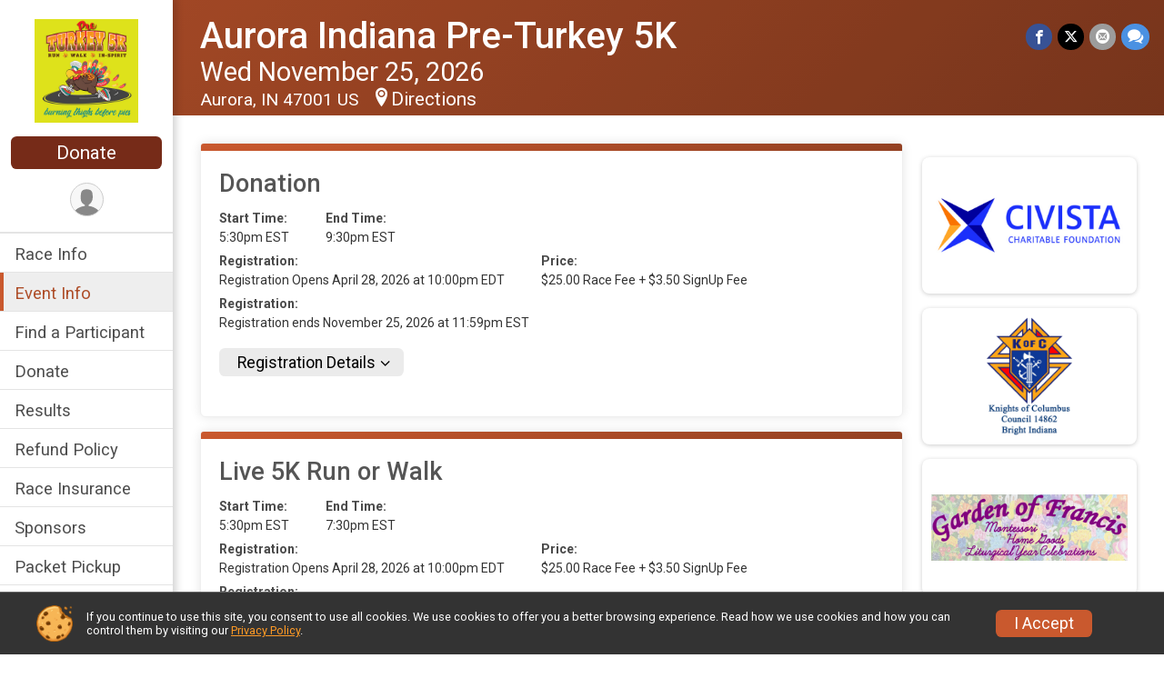

--- FILE ---
content_type: text/html; charset=utf-8
request_url: https://runsignup.com/Race/Events/IN/Aurora/AuroraIndianaPreTurkey5K
body_size: 9971
content:
<!DOCTYPE html>
<html lang="en-US">
	<head>
				<script defer="defer" src="https://cdnjs.runsignup.com/ajax/libs/webfont/1.6.28/webfontloader.js" integrity="sha512-v/wOVTkoU7mXEJC3hXnw9AA6v32qzpknvuUF6J2Lbkasxaxn2nYcl+HGB7fr/kChGfCqubVr1n2sq1UFu3Gh1w==" crossorigin="anonymous"></script>
		<link rel="preconnect" href="https://fonts.gstatic.com" />
		<link rel="preconnect" href="https://www.gstatic.com" />
		<link rel="preconnect" href="https://fonts.googleapis.com" />

				<script defer="defer" type="text/javascript" src="https://d368g9lw5ileu7.cloudfront.net/js/race/templates/raceTemplate2.min.bF405F.js"></script>		<script defer="defer" type="text/javascript" src="https://d368g9lw5ileu7.cloudfront.net/js/ui/stickyHeader.min.bLz6Mi.js"></script>
				<script defer="defer" type="text/javascript" src="https://d368g9lw5ileu7.cloudfront.net/js/components/lazyLoad.min.bLGmDc.js"></script>		
				<link rel="stylesheet" type="text/css" href="https://d368g9lw5ileu7.cloudfront.net/css/frameRaceTemplate2.scss.rsu.min.bPyai9.css" />

		

			<meta name="viewport" content="width=device-width,initial-scale=1,shrink-to-fit=no,viewport-fit=cover" />
	<meta http-equiv="Content-Type" content="text/html;charset=utf-8" />
<meta name="verify-v1" content="pPPI9MXDo069DhV+2itqhV46AR8OWnG+NxzCulTUTns=" />
<meta name="google-site-verification" content="wFyq2zuG7IBY5ilQqEELBypyn04UZIYBgKPHrTMnTUg" />

	<link rel="canonical" href="https://runsignup.com/Race/Events/IN/Aurora/AuroraIndianaPreTurkey5K" />

								<link rel="search" type="application/opensearchdescription+xml" title="RunSignup" href="/opensearch.xml" />
	
<title>Aurora Indiana Pre-Turkey 5K</title>

	<meta property="og:url" content="https://runsignup.com/Race/Events/IN/Aurora/AuroraIndianaPreTurkey5K" />

		
	<meta property="og:title" content="Aurora Indiana Pre-Turkey 5K" />
	<meta name="twitter:title" content="Aurora Indiana Pre-Turkey 5K" />
			<meta name="keywords" content="Run, Running, Sign Up, Race Register, Race Director" />
	<meta name="description" content="The Aurora Indiana Pre-Turkey 5K is on Wednesday November 25, 2026. It includes the following events: Donation, Live 5K Run or Walk, and Live 5K Competitive Walkers." />
	<meta property="og:description" content="The Aurora Indiana Pre-Turkey 5K is on Wednesday November 25, 2026. It includes the following events: Donation, Live 5K Run or Walk, and Live 5K Competitive Walkers." />
	<meta name="twitter:description" content="The Aurora Indiana Pre-Turkey 5K is on Wednesday November 25, 2026. It includes the following events: Donation, Live 5K Run or Walk, and Live 5K Competitive Walkers." />
	<meta property="og:type" content="website" />
				
									
										<meta property="og:image" content="https://d368g9lw5ileu7.cloudfront.net/races/race151916-social1200x630.bK3v61.jpg" />

										<meta property="og:image:width" content="1200" />
				<meta property="og:image:height" content="630" />
			
			<meta name="twitter:card" content="summary_large_image" />
			<meta name="twitter:image" content="https://d368g9lw5ileu7.cloudfront.net/races/race151916-social1200x630.bK3v61.jpg" />
				<meta property="og:site_name" content="Aurora Indiana Pre-Turkey 5K" />

		



		<link rel="icon" href="https://d368g9lw5ileu7.cloudfront.net/img/nonversioned/favicon/runsignup/icon.png" type="image/png" /> 	<link rel="icon" href="https://d368g9lw5ileu7.cloudfront.net/img/nonversioned/favicon/runsignup/icon.svg" type="image/svg+xml" /> 
		<link rel="apple-touch-icon" href="https://d368g9lw5ileu7.cloudfront.net/img/nonversioned/favicon/runsignup/apple-touch-icon.png" /> 
	<link rel="manifest" href="https://d368g9lw5ileu7.cloudfront.net/manifest/runsignup/site.bJOg53.webmanifest" />

				
							


		
				
								<link rel="stylesheet" type="text/css" href="https://d3dq00cdhq56qd.cloudfront.net/c185663.bPxM_5.bK3v-3/race/151916/63bc8e92bdb53b2e25eb37ada5f0d879/themedRaceTemplate2-otf.scss.css" />
			
				<!-- DYNAMIC_CSS_PLACEHOLDER -->

				
<link rel="stylesheet" type="text/css" href="https://iad-dynamic-assets.runsignup.com/us-east-1-src/prod/iconfonts/ee8f7e0577a3411fb0287beac2f41140/style.css" />
				
	<script type="text/javascript" src="https://cdnjs.runsignup.com/ajax/libs/jquery/3.7.1/jquery.min.js" integrity="sha512-v2CJ7UaYy4JwqLDIrZUI/4hqeoQieOmAZNXBeQyjo21dadnwR+8ZaIJVT8EE2iyI61OV8e6M8PP2/4hpQINQ/g==" crossorigin="anonymous"></script>
	<script type="text/javascript" src="https://cdnjs.runsignup.com/ajax/libs/jqueryui/1.14.1/jquery-ui.min.js" integrity="sha512-MSOo1aY+3pXCOCdGAYoBZ6YGI0aragoQsg1mKKBHXCYPIWxamwOE7Drh+N5CPgGI5SA9IEKJiPjdfqWFWmZtRA==" crossorigin="anonymous"></script>

<script type="application/json" id="sessionJsData">
{
			"csrf": "5C8k05X0YhgY1eWt2yA2Sv18IbwkZRjK",
		"serverTzOffset": -18000000
}
</script>

<script type="text/javascript" src="https://d368g9lw5ileu7.cloudfront.net/js/session.min.bN4VU_.js"></script><script type="text/javascript" src="https://d368g9lw5ileu7.cloudfront.net/js/utils.min.bPhFFz.js"></script><script type="text/javascript" src="https://d368g9lw5ileu7.cloudfront.net/js/windows.min.bz27OH.js"></script>
	<script defer="defer" type="text/javascript" src="https://d368g9lw5ileu7.cloudfront.net/js/analytics/runalytics.min.bOsW8C.js"></script>	<script type="application/json" id="runalyticsData">
	{
					"raceId": 151916,
			"timezone": "America\/New_York",
				"analyticsApiBaseUrl": "https:\/\/analytics.runsignup.com\/prod\/",
		"validTrackingSources": [1,100,200,300,400,500,600],
		"validTrackingMediums": [1,200,201,202,203,204,300,400,500,501,600]
	}
	</script>


		
									


	
					<script async src="https://www.googletagmanager.com/gtag/js?id=G-EW8QY8DJRE"></script>
		<script>//<![CDATA[
			window.dataLayer = window.dataLayer || [];
			function gtag(){dataLayer.push(arguments);}
			gtag('js', new Date());
			gtag('config', "G-EW8QY8DJRE"
											);
		//]]></script>
	
															<script async src="https://www.googletagmanager.com/gtag/js?id=G-QKEVS8BTWC"></script>
		<script>//<![CDATA[
			window.dataLayer = window.dataLayer || [];
			function gtag(){dataLayer.push(arguments);}
			gtag('js', new Date());
			gtag('config', "G-QKEVS8BTWC",
				{				"domain": "runsignup.com",
				"user_type": "public",
				"business_line": "RunSignup",
				"site_type": "Race Site"				}
			);
								//]]></script>
	
				
		
					
				
				<script defer="defer" type="text/javascript" src="https://d368g9lw5ileu7.cloudfront.net/js/ui/rsuMobileNav.min.bO77bH.js"></script>	</head>
	<body data-popup-style="1">

				<a href="#mainContent" class="rsuBtn rsuBtn--xs rsuBtn--themed margin-0 rsuSkipNavLink">Skip to main content</a>

					<div id="blackOverlay" class="overlay overlayBlack"></div>



	<div id="acceptCookies" style="display: none;">
		<p>
			In order to use RunSignup, your browser must accept cookies.  Otherwise, you will not be able to register for races or use other functionality of the website.
			However, your browser doesn't appear to allow cookies by default.
		</p>
					<p>
				<b>Click the “Accept Cookie Policy” button below to accept the use of cookies on your browser.</b>
			</p>
			<p>
				If you still see this message after clicking the link, then your browser settings are likely set to not allow cookies.
				Please try enabling cookies.  You can find instructions at <a href="https://www.whatismybrowser.com/guides/how-to-enable-cookies/auto">https://www.whatismybrowser.com/guides/how-to-enable-cookies/auto</a>.
			</p>
			<hr class="hr--gray" />
			<div class="ta-center submitBackLinks">
				<form method="post" action="/WidgetAux/AcceptCookies" target="acceptCookies">
					<button type="submit" class="rsuBtn rsuBtn--primary">Accept Cookie Policy</button>
				</form>
			</div>
				<iframe name="acceptCookies" height="0" width="0" frameborder="0" scrolling="no"></iframe>
	</div>
	<script type="text/javascript" src="https://d368g9lw5ileu7.cloudfront.net/js/acceptCookiesPopup.min.bEboUX.js"></script>


				

				
		
				
<nav class="runnerUI3Nav rsuMobileNav rsuMobileNav--left" data-focus="#rsuMobileNavCloseBtn" aria-hidden="true">
	<button type="button" id="rsuMobileNavCloseBtn" class="rsuMobileNav__closeBtn rsuBtn rsuBtn--text--white rsuBtn--padding-xs margin-t-25 margin-l-10 margin-b-0" aria-label="Close or Skip Mobile Navigation"><i class="icon icon-cross fs-md-2 margin-0" aria-hidden="true" ></i></button>
	<div class="rsuMobileNav__content">
		<ul>
											<li class="rsuMobileNav__link">
											<a href="/Race/IN/Aurora/AuroraIndianaPreTurkey5K"
													>Race Info</a>
					
														</li>
												<li class="rsuMobileNav__link">
											<a href="/Race/Events/IN/Aurora/AuroraIndianaPreTurkey5K"
													>Event Info</a>
					
														</li>
												<li class="rsuMobileNav__link">
											<a href="/Race/FindARunner/?raceId=151916"
													>Find a Participant</a>
					
														</li>
												<li class="rsuMobileNav__link">
											<a href="/Race/Donate/IN/Aurora/AuroraIndianaPreTurkey5K"
													>Donate</a>
					
														</li>
												<li class="rsuMobileNav__link">
											<a href="/Race/Results/151916"
													>Results</a>
					
														</li>
												<li class="rsuMobileNav__link">
											<a href="/Race/151916/RefundPolicy"
													>Refund Policy</a>
					
														</li>
												<li class="rsuMobileNav__link">
											<a href="/Race/151916/RaceInsurance"
													>Race Insurance</a>
					
														</li>
												<li class="rsuMobileNav__link">
											<a href="/Race/Sponsors/IN/Aurora/AuroraIndianaPreTurkey5K"
													>Sponsors</a>
					
														</li>
												<li class="rsuMobileNav__link">
											<a href="/Race/151916/PacketPickup/"
													>Packet Pickup</a>
					
														</li>
							</ul>
	</div>
</nav>

				<div class="rsuMobileNavOverlay"></div>

				<div class="rsu-template-wrapper rsuMobileNavPageContainer">

			<div id="transparencyScreen"></div>

						<div id="messages">
	
<div class="rsuMessage rsuMessage--error margin-b-15 hidden" id="errorBox">
	</div>
	
<div class="rsuMessage rsuMessage--warning margin-b-15 hidden" id="warningBox">
	</div>
	
<div class="rsuMessage rsuMessage--success margin-b-15 hidden" id="successBox">
	</div>
	

		
		
		<noscript><div class="rsuMessage rsuMessage--info margin-b-15">Your browser has JavaScript disabled.  You may experience issues registering or using other parts of the website.  Please enable JavaScript if possible.</div></noscript>
</div>

										
				
<div class="rsu-racesite-template2">
				
<div class="stickyHeader hidden-md-up " data-scroll-bottom-elem-id="template2FixedHeader" >
	<div class="stickyHeader__container container">
		<div class="stickyHeader__left">
			<button type="button" class="rsuMobileNavMenuBtn rsuMobileNavMenuBtn--sticky" aria-label="Toggle Mobile Navigation"><i class="icon icon-menu" aria-hidden="true" ></i></button>
			<div class="stickyHeader__logo hidden-xs-down margin-r-10">
								<a href="/Race/IN/Aurora/AuroraIndianaPreTurkey5K" title="Aurora Indiana Pre-Turkey 5K">
											<img src="https://d368g9lw5ileu7.cloudfront.net/races/race151916-logo-0.bK3v61.png" alt="Aurora Indiana Pre-Turkey 5K" />
									</a>
			</div>
		</div>
		<div class="stickyHeader__actions stickyHeader__actions--mobile-flex">
						

										<a href="/Race/Donate/IN/Aurora/AuroraIndianaPreTurkey5K" class="rsuBtn rsuBtn--primary rsuBtn--md rsuBtn--padding-xs rsuBtn--mobile-responsive margin-tb-0 rsuBtn--margin-r">
						Donate
		
			<span class="fs-xs-2 d-block"></span>		</a>
			
		</div>
		<div class="stickyHeader__avatar-menu hidden-xs-down margin-l-10">
																			
<button type="button" aria-label="User Menu" class="rsuCircleImg rsuCircleImg--xs "  data-rsu-menu="userRsuMenu3" style="background-image: url(https://d368g9lw5ileu7.cloudfront.net/img/user.bOhrdK.svg);"></button>
<div class="rsuMenu padding-0" id="userRsuMenu3" hidden="hidden">
	<div class="rsuMenu__content overflow-auto">
		<div class="rsuAccountMenu">
			<div class="rsuAccountMenu__header">
																					<img src="https://d368g9lw5ileu7.cloudfront.net/img/logos/logo-rsu.bIAeuH.svg"
					alt=""
					class="rsuAccountMenu__logo"
					style="width: 200px;"
				/>
			</div>
			<div class="rsuAccountMenu__content">
																		<a href="/Login" class="rsuAccountMenu__link">
						<div class="rsuAccountMenu__link__main">
							<div class="rsuAccountMenu__link__img rsuAccountMenu__link__img--signIn" aria-hidden="true"></div>
							<div class="rsuAccountMenu__link__content">
								<div class="rsuAccountMenu__link__content__title">Sign In</div>
							</div>
						</div>
					</a>

										<a href="/CreateAccount?redirect=%2FRace%2FEvents%2FIN%2FAurora%2FAuroraIndianaPreTurkey5K" class="rsuAccountMenu__link">
						<div class="rsuAccountMenu__link__main">
							<div class="rsuAccountMenu__link__img rsuAccountMenu__link__img--createAccount" aria-hidden="true"></div>
							<div class="rsuAccountMenu__link__content">
								<div class="rsuAccountMenu__link__content__title">Create Account</div>
							</div>
						</div>
					</a>

										<a href="https://help.runsignup.com/" class="rsuAccountMenu__link" target="_blank" rel="noopener noreferrer">
						<div class="rsuAccountMenu__link__main">
							<div class="rsuAccountMenu__link__img rsuAccountMenu__link__img--help" aria-hidden="true"></div>
							<div class="rsuAccountMenu__link__content">
								<div class="rsuAccountMenu__link__content__title">Help</div>
							</div>
						</div>
					</a>
							</div>
		</div>
	</div>
</div>

<script defer="defer" type="text/javascript" src="https://d368g9lw5ileu7.cloudfront.net/js/ui/rsuMenu.min.bNnn_m.js"></script>		</div>
	</div>
</div>
	
		
<div class="stickyHeader hidden-md-up stickyHeader--option-2" data-fixed-header="T" id="template2FixedHeader">
	<div class="stickyHeader__container container">
		<div class="stickyHeader__left">
			<button type="button" class="rsuMobileNavMenuBtn rsuMobileNavMenuBtn--sticky" aria-label="Toggle Mobile Navigation"><i class="icon icon-menu" aria-hidden="true" ></i></button>
			<div class="stickyHeader__logo  margin-r-10">
								<a href="/Race/IN/Aurora/AuroraIndianaPreTurkey5K" title="Aurora Indiana Pre-Turkey 5K">
											<img src="https://d368g9lw5ileu7.cloudfront.net/races/race151916-logo-0.bK3v61.png" alt="Aurora Indiana Pre-Turkey 5K" />
									</a>
			</div>
		</div>
		<div class="stickyHeader__actions ">
						

										<a href="/Race/Donate/IN/Aurora/AuroraIndianaPreTurkey5K" class="rsuBtn rsuBtn--primary rsuBtn--md rsuBtn--padding-xs rsuBtn--mobile-responsive margin-tb-0 rsuBtn--margin-r">
						Donate
		
			<span class="fs-xs-2 d-block"></span>		</a>
			
		</div>
		<div class="stickyHeader__avatar-menu  margin-l-10">
												
<button type="button" aria-label="User Menu" class="rsuCircleImg rsuCircleImg--xs "  data-rsu-menu="userRsuMenu2" style="background-image: url(https://d368g9lw5ileu7.cloudfront.net/img/user.bOhrdK.svg);"></button>
<div class="rsuMenu padding-0" id="userRsuMenu2" hidden="hidden">
	<div class="rsuMenu__content overflow-auto">
		<div class="rsuAccountMenu">
			<div class="rsuAccountMenu__header">
																					<img src="https://d368g9lw5ileu7.cloudfront.net/img/logos/logo-rsu.bIAeuH.svg"
					alt=""
					class="rsuAccountMenu__logo"
					style="width: 200px;"
				/>
			</div>
			<div class="rsuAccountMenu__content">
																		<a href="/Login" class="rsuAccountMenu__link">
						<div class="rsuAccountMenu__link__main">
							<div class="rsuAccountMenu__link__img rsuAccountMenu__link__img--signIn" aria-hidden="true"></div>
							<div class="rsuAccountMenu__link__content">
								<div class="rsuAccountMenu__link__content__title">Sign In</div>
							</div>
						</div>
					</a>

										<a href="/CreateAccount?redirect=%2FRace%2FEvents%2FIN%2FAurora%2FAuroraIndianaPreTurkey5K" class="rsuAccountMenu__link">
						<div class="rsuAccountMenu__link__main">
							<div class="rsuAccountMenu__link__img rsuAccountMenu__link__img--createAccount" aria-hidden="true"></div>
							<div class="rsuAccountMenu__link__content">
								<div class="rsuAccountMenu__link__content__title">Create Account</div>
							</div>
						</div>
					</a>

										<a href="https://help.runsignup.com/" class="rsuAccountMenu__link" target="_blank" rel="noopener noreferrer">
						<div class="rsuAccountMenu__link__main">
							<div class="rsuAccountMenu__link__img rsuAccountMenu__link__img--help" aria-hidden="true"></div>
							<div class="rsuAccountMenu__link__content">
								<div class="rsuAccountMenu__link__content__title">Help</div>
							</div>
						</div>
					</a>
							</div>
		</div>
	</div>
</div>

		</div>
	</div>
</div>

				
			
<div class="head noPrint">
	<div class="head-top">
		<div class="logo-wrapper">
						<a href="/Race/IN/Aurora/AuroraIndianaPreTurkey5K" aria-label="Aurora Indiana Pre-Turkey 5K home">
									<img src="https://d368g9lw5ileu7.cloudfront.net/races/race151916-logo-0.bK3v61.png" alt="Aurora Indiana Pre-Turkey 5K home" />
							</a>
		</div>
		<div class="action-buttons">
						

										<a href="/Race/Donate/IN/Aurora/AuroraIndianaPreTurkey5K" class="rsuBtn rsuBtn--primary rsuBtn--md rsuBtn--padding-xs rsuBtn--mobile-responsive margin-tb-0 rsuBtn--margin-r">
						Donate
		
			<span class="fs-xs-2 d-block"></span>		</a>
			

						<div class="template-avatar-menu d-inline-block">
				
<button type="button" aria-label="User Menu" class="rsuCircleImg rsuCircleImg--xs " data-position-fixed="T" data-rsu-menu="userRsuMenu" style="background-image: url(https://d368g9lw5ileu7.cloudfront.net/img/user.bOhrdK.svg);"></button>
<div class="rsuMenu padding-0" id="userRsuMenu" hidden="hidden">
	<div class="rsuMenu__content overflow-auto">
		<div class="rsuAccountMenu">
			<div class="rsuAccountMenu__header">
																					<img src="https://d368g9lw5ileu7.cloudfront.net/img/logos/logo-rsu.bIAeuH.svg"
					alt=""
					class="rsuAccountMenu__logo"
					style="width: 200px;"
				/>
			</div>
			<div class="rsuAccountMenu__content">
																		<a href="/Login" class="rsuAccountMenu__link">
						<div class="rsuAccountMenu__link__main">
							<div class="rsuAccountMenu__link__img rsuAccountMenu__link__img--signIn" aria-hidden="true"></div>
							<div class="rsuAccountMenu__link__content">
								<div class="rsuAccountMenu__link__content__title">Sign In</div>
							</div>
						</div>
					</a>

										<a href="/CreateAccount?redirect=%2FRace%2FEvents%2FIN%2FAurora%2FAuroraIndianaPreTurkey5K" class="rsuAccountMenu__link">
						<div class="rsuAccountMenu__link__main">
							<div class="rsuAccountMenu__link__img rsuAccountMenu__link__img--createAccount" aria-hidden="true"></div>
							<div class="rsuAccountMenu__link__content">
								<div class="rsuAccountMenu__link__content__title">Create Account</div>
							</div>
						</div>
					</a>

										<a href="https://help.runsignup.com/" class="rsuAccountMenu__link" target="_blank" rel="noopener noreferrer">
						<div class="rsuAccountMenu__link__main">
							<div class="rsuAccountMenu__link__img rsuAccountMenu__link__img--help" aria-hidden="true"></div>
							<div class="rsuAccountMenu__link__content">
								<div class="rsuAccountMenu__link__content__title">Help</div>
							</div>
						</div>
					</a>
							</div>
		</div>
	</div>
</div>

			</div>
		</div>
	</div>
	<div class="head-lower">
		<div class="race-navigation">
			<nav class="runnerUI3Nav">
				<ul class="vertical-menu">
																
	<li class=" ">
					<a href="/Race/IN/Aurora/AuroraIndianaPreTurkey5K"
							>
				Race Info
			</a>
		
					</li>
											
	<li class="current ">
					<a href="/Race/Events/IN/Aurora/AuroraIndianaPreTurkey5K"
							>
				Event Info
			</a>
		
					</li>
											
	<li class=" ">
					<a href="/Race/FindARunner/?raceId=151916"
							>
				Find a Participant
			</a>
		
					</li>
											
	<li class=" ">
					<a href="/Race/Donate/IN/Aurora/AuroraIndianaPreTurkey5K"
							>
				Donate
			</a>
		
					</li>
											
	<li class=" ">
					<a href="/Race/Results/151916"
							>
				Results
			</a>
		
					</li>
											
	<li class=" ">
					<a href="/Race/151916/RefundPolicy"
							>
				Refund Policy
			</a>
		
					</li>
											
	<li class=" ">
					<a href="/Race/151916/RaceInsurance"
							>
				Race Insurance
			</a>
		
					</li>
											
	<li class=" ">
					<a href="/Race/Sponsors/IN/Aurora/AuroraIndianaPreTurkey5K"
							>
				Sponsors
			</a>
		
					</li>
											
	<li class=" ">
					<a href="/Race/151916/PacketPickup/"
							>
				Packet Pickup
			</a>
		
					</li>
									</ul>
			</nav>
		</div>
	</div>
</div>
		<div class="left-nav-wrapper noPrint" >
																
<div class="race-branding-interior ">
	<div class="container">
		<div class="p-rel race-details flex-parent flex-responsive flex-space-between  ">
			<div class="flex-2">
								<h1 class="runnerUITitle " >
											<a href="/Race/IN/Aurora/AuroraIndianaPreTurkey5K">Aurora Indiana Pre-Turkey 5K</a>
																			</h1>

								<div class="race-date">
										
																				Wed November 25, 2026
									
							</div>

								<div class="race-location">
																							Aurora, IN 47001 US
											
																<span class="directions">
							<a class="hasTouchscreenUrl icon-location2" href="/Race/Info/IN/Aurora/AuroraIndianaPreTurkey5K#directions" data-touch-href="https://maps.apple.com/?daddr=110+Judiciary+St%3B+Gabbard+Park%2CAurora+IN+47001" >Directions</a>
						</span>
									</div>
			</div>

						<div class="race-socialshare margin-t-15">
				<div class="shareLinks">
																		




		
												
						






<div class="rsuSocialMediaBtnGroup padding-10">
		<button type="button" class="rsuSocialMediaBtn icon icon-facebook rsuSocialMediaBtn--fb rsuSocialMediaBtn--small" aria-label="Share on Facebook"
		data-share-type="facebook"
		data-url=""
	>
	</button>
	
		<button type="button" class="rsuSocialMediaBtn icon icon-twitter-x rsuSocialMediaBtn--tw rsuSocialMediaBtn--small" data-share-type="twitter" data-popup-id-prefix="raceShareLink" aria-label="Share on Twitter"></button>
	
	<div id="raceShareLink-socialSharePopup-twitter" hidden="hidden" data-append-url="true">
		<div class="formInput margin-t-15">
			<label class="formInput__label margin-t-5" for="socialShareTwitterMessage">Enter your Tweet</label>
			<textarea rows="5" cols="100" class="noTinyMce margin-t-5" id="socialShareTwitterMessage" placeholder="Your Message" required="required">	Check out this race! </textarea>
		</div>

				<div data-action="post">
			<div class="ta-center submitBackLinks">
				<a href="#" rel="me" target="_blank" class="submit rsuBtn rsuBtn--twitter margin-0"><i class="icon icon-twitter-x margin-r-10" aria-hidden="true" ></i> Tweet</a>
			</div>
		</div>
	</div>

				<button type="button" class="rsuSocialMediaBtn icon icon-mail4 rsuSocialMediaBtn--gray rsuSocialMediaBtn--small" aria-label="Share via Email"
		data-share-type="email"
		data-default-recipient=""
		data-email-subject="Check out this race!"
		data-email-body="Check out this race!"
		data-append-current-url="true"
	>
	</button>
		<button type="button" class="rsuSocialMediaBtn icon icon-bubbles2 rsuSocialMediaBtn--sms rsuSocialMediaBtn--small" data-share-type="sms" data-popup-id-prefix="raceShareLink" aria-label="Share through Text"></button>
	
		<div id="raceShareLink-socialSharePopup-sms" hidden="hidden" data-append-url="true">
		<div class="formInput margin-t-15">
			<label class="formInput__label" for="socialShareSmsMessage">Enter your message</label>
			<textarea rows="5" cols="100" class="noTinyMce margin-t-5" id="socialShareSmsMessage" placeholder="Your Message" required="required">Check out this race!</textarea>
		</div>
		<p class="padding-0 ta-center fs-xs-2">Please be advised that utilizing this text feature may result in additional SMS and data charges from your mobile service provider. </p>
		<div data-action="send">
			<div class="ta-center submitBackLinks">
				<a href="" class="submit rsuBtn rsuBtn--twitter margin-0"><i class="icon icon-bubble" aria-hidden="true" ></i> Send Text</a>
			</div>
		</div>
	</div>
</div>

<script defer="defer" type="text/javascript" src="https://d368g9lw5ileu7.cloudfront.net/js/rsuSocialMediaButtons.min.bMZnZw.js"></script>															</div>
			</div>
		</div>
	</div>

		
	<span class="hero-opacity"></span>
</div>
						
						
			<script type="application/ld+json">{"@context":"http:\/\/schema.org","@type":"SportsEvent","additionalType":"Product","name":"Aurora Indiana Pre-Turkey 5K","location":{"@type":"Place","name":"Aurora","address":{"@type":"PostalAddress","streetAddress":"110 Judiciary St; Gabbard Park","addressLocality":"Aurora","postalCode":"47001","addressRegion":"IN","addressCountry":"US"}},"startDate":"2026-11-25T17:30:00-05:00","endDate":"2026-11-25T21:30:59-05:00","description":"This year the Catholic Parishes in Dearborn County are hosting the Pre-Turkey 5K in Aurora, IN on the EVE of Thanksgiving Day, November 26 &#64; 5:30 PM. Help us FEED the hungry and help families during this time of the year. Join us and bring your family and friends in an EVENING 5K Run\/Walk that will raise funds to our local food pantries to help feed the families during the holidays. This race supports 3 Food Pantries: The St. Vincent De Paul, Clearing House, and Dillsboro Food Pantries. Create a NEW Family Tradition! SUPPORT a CAUSE! SUPPORT your COMMUNITY!","url":"https:\/\/runsignup.com\/Race\/Events\/IN\/Aurora\/AuroraIndianaPreTurkey5K","image":"https:\/\/d368g9lw5ileu7.cloudfront.net\/img\/race\/bannerImgs\/defaultBannerImgs\/holiday-thanksgiving1_1200-400.jpg","organizer":{"@type":"Organization","name":"Aurora Indiana Pre-Turkey 5K","url":"https:\/\/runsignup.com\/"},"offers":{"@type":"AggregateOffer","offers":[{"@type":"Offer","name":"Donation","price":"25.00","priceCurrency":"USD","priceValidUntil":"2026-11-25T23:59:59-05:00"},{"@type":"Offer","name":"Live 5K Run or Walk","price":"25.00","priceCurrency":"USD","priceValidUntil":"2026-11-02T23:59:59-05:00"},{"@type":"Offer","name":"Live 5K Competitive Walkers","price":"25.00","priceCurrency":"USD","priceValidUntil":"2026-11-02T23:59:59-05:00"}],"highPrice":"30.00","lowPrice":"25.00","priceCurrency":"USD","availability":"https:\/\/schema.org\/InStock","url":"https:\/\/runsignup.com\/Race\/Events\/IN\/Aurora\/AuroraIndianaPreTurkey5K","validFrom":"2026-04-28T22:00:00-04:00","offerCount":3}}</script>

								</div>
	
	<div class="left-nav-wrapper" >
													
						
				<div class="race-content">
			<div class="container">
				<div class="bs4-row no-gutters">
					<div class="col-md-9">
						<main id="mainContent">
														
							
		
	
	

		
												<div class="rsuTile rsuBorderTop rounded-6 padding-20 margin-b-15">
					



<div class="event" id="event-1100330">
	<div>
		<h2 class="fs-lg-1">Donation</h2>
				<div>
						<div class="margin-tb-10"></div>
			<div class="margin-t-15">
																																																												<dl class="dataList margin-r-20">
																									<div>
							<dt>Start Time:</dt>
							<dd>5:30pm EST</dd>
						</div>
													<div>
								<dt>End Time:</dt>
								<dd>9:30pm EST</dd>
							</div>
											</dl>
				
													<dl class="dataList">
																		
												
																																				<div>
										<dt>Registration:</dt>
										<dd>Registration Opens April 28, 2026 at 10:00pm EDT</dd>
									</div>
																								<div>
									<dt>Price:</dt>
									<dd>
																																																																$25.00 Race Fee
																																				+ $3.50 SignUp Fee
																																	
																													</dd>
								</div>

								<div>
									<dt>Registration:</dt>
									<dd>
																					Registration ends November 25, 2026 at 11:59pm EST
																			</dd>
								</div>

																																																											</dl>
				</div>

												
													<div class="margin-b-15">
						<button type="button" class="rsuBtn rsuBtn--theme-background rsuBtn--sm rsuExpando margin-t-10" data-content-id="registrationDetailsExpando-1100330" aria-controls="registrationDetailsExpando-1100330">Registration Details</button>
						<div class="rsuExpando__content margin-t-10" id="registrationDetailsExpando-1100330" aria-expanded="false" hidden="hidden">
							<div class="rsuWell rounded-6">
																	<table class="data-display-5">
										<thead>
											<tr>
												<th>Registration Starting</th>
												<th>Registration Ending</th>
																									<th>Price</th>
																							</tr>
										</thead>
										<tbody>
																							<tr>
													<td>April 28, 2026, 10:00pm EDT</td>
													<td>November 25, 2026, 11:59pm EST</td>
																											<td>
																																																																																														$25.00 Race Fee
																																																			+ $3.50 SignUp Fee
																		<i class="icon icon-info fs-sm-2 va-middle" aria-label="More information" role="button" tabindex="0" data-tippy-template="tooltip-signupFeeHelp"></i>
																																																														</td>
																									</tr>
																					</tbody>
									</table>

																	
							</div>
						</div>
					</div>
				
								<div class="event-actions">
																															
							
																									
									</div>
				
													</div>
	</div>
</div>


<script type="application/ld+json">{"@context":"http:\/\/schema.org","@type":"SportsEvent","name":"Donation","startDate":"2026-11-25T17:30:00-05:00","endDate":"2026-11-25T21:30:59-05:00","url":"https:\/\/runsignup.com\/Race\/Events\/IN\/Aurora\/AuroraIndianaPreTurkey5K#event-1100330","location":{"@type":"Place","name":"Aurora","address":{"@type":"PostalAddress","streetAddress":"110 Judiciary St; Gabbard Park","addressLocality":"Aurora","postalCode":"47001","addressRegion":"IN","addressCountry":"US"}},"offers":[{"@type":"AggregateOffer","offers":{"@type":"Offer","name":"Donation","price":"25.00","priceCurrency":"USD","priceValidUntil":"2026-11-25T23:59:59-05:00"},"availability":"https:\/\/schema.org\/InStock","highPrice":"25.00","lowPrice":"25.00","priceCurrency":"USD","url":"https:\/\/runsignup.com\/Race\/Events\/IN\/Aurora\/AuroraIndianaPreTurkey5K#event-1100330","validFrom":"2026-04-28T22:00:00-04:00","offerCount":1}],"organizer":{"@type":"Organization","name":"Aurora Indiana Pre-Turkey 5K","url":"https:\/\/runsignup.com\/"},"superEvent":{"@type":"SportsEvent","additionalType":"Product","name":"Aurora Indiana Pre-Turkey 5K","url":"https:\/\/runsignup.com\/Race\/IN\/Aurora\/AuroraIndianaPreTurkey5K","location":{"@type":"Place","name":"Aurora","address":{"@type":"PostalAddress","streetAddress":"110 Judiciary St; Gabbard Park","addressLocality":"Aurora","postalCode":"47001","addressRegion":"IN","addressCountry":"US"}},"startDate":"2026-11-25T00:00:00-05:00","endDate":"2026-11-25T23:59:59-05:00","image":"https:\/\/d368g9lw5ileu7.cloudfront.net\/img\/race\/bannerImgs\/defaultBannerImgs\/holiday-thanksgiving1_1200-400.jpg"}}</script>
				</div>
																			<div class="rsuTile rsuBorderTop rounded-6 padding-20 margin-b-15">
					



<div class="event" id="event-1100331">
	<div>
		<h2 class="fs-lg-1">Live 5K Run or Walk</h2>
				<div>
						<div class="margin-tb-10"></div>
			<div class="margin-t-15">
																																																												<dl class="dataList margin-r-20">
																									<div>
							<dt>Start Time:</dt>
							<dd>5:30pm EST</dd>
						</div>
													<div>
								<dt>End Time:</dt>
								<dd>7:30pm EST</dd>
							</div>
											</dl>
				
													<dl class="dataList">
																		
												
																																				<div>
										<dt>Registration:</dt>
										<dd>Registration Opens April 28, 2026 at 10:00pm EDT</dd>
									</div>
																								<div>
									<dt>Price:</dt>
									<dd>
																																																																$25.00 Race Fee
																																				+ $3.50 SignUp Fee
																																	
																													</dd>
								</div>

								<div>
									<dt>Registration:</dt>
									<dd>
																																	Price increases
																																																				to $30.00
																																					after November 2, 2026 at 11:59pm EST
																														</dd>
								</div>

																																																											</dl>
				</div>

																					
													<div class="margin-b-15">
						<button type="button" class="rsuBtn rsuBtn--theme-background rsuBtn--sm rsuExpando margin-t-10" data-content-id="registrationDetailsExpando-1100331" aria-controls="registrationDetailsExpando-1100331">Registration Details</button>
						<div class="rsuExpando__content margin-t-10" id="registrationDetailsExpando-1100331" aria-expanded="false" hidden="hidden">
							<div class="rsuWell rounded-6">
																	<table class="data-display-5">
										<thead>
											<tr>
												<th>Registration Starting</th>
												<th>Registration Ending</th>
																									<th>Price</th>
																							</tr>
										</thead>
										<tbody>
																							<tr>
													<td>April 28, 2026, 10:00pm EDT</td>
													<td>November 2, 2026, 11:59pm EST</td>
																											<td>
																																																																																														$25.00 Race Fee
																																																			+ $3.50 SignUp Fee
																		<i class="icon icon-info fs-sm-2 va-middle" aria-label="More information" role="button" tabindex="0" data-tippy-template="tooltip-signupFeeHelp"></i>
																																																														</td>
																									</tr>
																							<tr>
													<td>November 3, 2026, 12:00am EST</td>
													<td>November 25, 2026, 6:00pm EST</td>
																											<td>
																																																																																														$30.00 Race Fee
																																																			+ $3.50 SignUp Fee
																		<i class="icon icon-info fs-sm-2 va-middle" aria-label="More information" role="button" tabindex="0" data-tippy-template="tooltip-signupFeeHelp"></i>
																																																														</td>
																									</tr>
																					</tbody>
									</table>

																											
																<h5 class="margin-t-20 color-black">Age Based Discounts for Live 5K Run or Walk</h5>
						
						<div>
							<table class="data-display-5">
								<thead>
									<tr>
										<th>Registration Starting</th>
										<th>Registration Ending</th>
										<th>Age</th>
										<th>Price</th>
									</tr>
								</thead>
								<tbody>
																														<tr>
																									<td>August 26, 2026, 12:00am EDT</td>
													<td>November 7, 2026, 11:59pm EST</td>
																								<td>
																											5 and under
																									</td>
												<td>
																																								$0.00 Race Fee
																																							</td>
											</tr>
																					<tr>
																									<td></td>
													<td></td>
																								<td>
																											6 - 17
																									</td>
												<td>
																																								$15.00 Race Fee
																																													+ $3.00 SignUp Fee <i class="icon icon-info fs-sm-2 va-middle" aria-label="More information" role="button" tabindex="0" data-tippy-template="tooltip-signupFeeHelp"></i>
																																																						</td>
											</tr>
																																								<tr>
																									<td>November 8, 2026, 12:00am EST</td>
													<td>November 25, 2026, 5:15pm EST</td>
																								<td>
																											5 and under
																									</td>
												<td>
																																								$0.00 Race Fee
																																							</td>
											</tr>
																					<tr>
																									<td></td>
													<td></td>
																								<td>
																											6 - 17
																									</td>
												<td>
																																								$20.00 Race Fee
																																													+ $3.00 SignUp Fee <i class="icon icon-info fs-sm-2 va-middle" aria-label="More information" role="button" tabindex="0" data-tippy-template="tooltip-signupFeeHelp"></i>
																																																						</td>
											</tr>
																											</tbody>
							</table>

							<p class="fs-sm-1 margin-t-5">Age based discounts are automatically applied at checkout.</p>
						</div>
					
																				
																				
										
								
							</div>
						</div>
					</div>
				
								<div class="event-actions">
																															
							
																									
									</div>
				
													</div>
	</div>
</div>


<script type="application/ld+json">{"@context":"http:\/\/schema.org","@type":"SportsEvent","name":"Live 5K Run or Walk","startDate":"2026-11-25T17:30:00-05:00","endDate":"2026-11-25T19:30:59-05:00","url":"https:\/\/runsignup.com\/Race\/Events\/IN\/Aurora\/AuroraIndianaPreTurkey5K#event-1100331","location":{"@type":"Place","name":"Aurora","address":{"@type":"PostalAddress","streetAddress":"110 Judiciary St; Gabbard Park","addressLocality":"Aurora","postalCode":"47001","addressRegion":"IN","addressCountry":"US"}},"offers":[{"@type":"AggregateOffer","offers":{"@type":"Offer","name":"Live 5K Run or Walk","price":"25.00","priceCurrency":"USD","priceValidUntil":"2026-11-02T23:59:59-05:00"},"availability":"https:\/\/schema.org\/InStock","highPrice":"25.00","lowPrice":"25.00","priceCurrency":"USD","url":"https:\/\/runsignup.com\/Race\/Events\/IN\/Aurora\/AuroraIndianaPreTurkey5K#event-1100331","validFrom":"2026-04-28T22:00:00-04:00","offerCount":1}],"organizer":{"@type":"Organization","name":"Aurora Indiana Pre-Turkey 5K","url":"https:\/\/runsignup.com\/"},"superEvent":{"@type":"SportsEvent","additionalType":"Product","name":"Aurora Indiana Pre-Turkey 5K","url":"https:\/\/runsignup.com\/Race\/IN\/Aurora\/AuroraIndianaPreTurkey5K","location":{"@type":"Place","name":"Aurora","address":{"@type":"PostalAddress","streetAddress":"110 Judiciary St; Gabbard Park","addressLocality":"Aurora","postalCode":"47001","addressRegion":"IN","addressCountry":"US"}},"startDate":"2026-11-25T00:00:00-05:00","endDate":"2026-11-25T23:59:59-05:00","image":"https:\/\/d368g9lw5ileu7.cloudfront.net\/img\/race\/bannerImgs\/defaultBannerImgs\/holiday-thanksgiving1_1200-400.jpg"}}</script>
				</div>
																			<div class="rsuTile rsuBorderTop rounded-6 padding-20 margin-b-15">
					



<div class="event" id="event-1100332">
	<div>
		<h2 class="fs-lg-1">Live 5K Competitive Walkers</h2>
				<div>
						<div class="margin-tb-10">Walkers must walk</div>
			<div class="margin-t-15">
																																																												<dl class="dataList margin-r-20">
																									<div>
							<dt>Start Time:</dt>
							<dd>5:30pm EST</dd>
						</div>
													<div>
								<dt>End Time:</dt>
								<dd>7:30pm EST</dd>
							</div>
											</dl>
				
													<dl class="dataList">
																		
												
																																				<div>
										<dt>Registration:</dt>
										<dd>Registration Opens April 28, 2026 at 10:00pm EDT</dd>
									</div>
																								<div>
									<dt>Price:</dt>
									<dd>
																																																																$25.00 Race Fee
																																				+ $3.50 SignUp Fee
																																	
																													</dd>
								</div>

								<div>
									<dt>Registration:</dt>
									<dd>
																																	Price increases
																																																				to $30.00
																																					after November 2, 2026 at 11:59pm EST
																														</dd>
								</div>

																																																											</dl>
				</div>

																					
													<div class="margin-b-15">
						<button type="button" class="rsuBtn rsuBtn--theme-background rsuBtn--sm rsuExpando margin-t-10" data-content-id="registrationDetailsExpando-1100332" aria-controls="registrationDetailsExpando-1100332">Registration Details</button>
						<div class="rsuExpando__content margin-t-10" id="registrationDetailsExpando-1100332" aria-expanded="false" hidden="hidden">
							<div class="rsuWell rounded-6">
																	<table class="data-display-5">
										<thead>
											<tr>
												<th>Registration Starting</th>
												<th>Registration Ending</th>
																									<th>Price</th>
																							</tr>
										</thead>
										<tbody>
																							<tr>
													<td>April 28, 2026, 10:00pm EDT</td>
													<td>November 2, 2026, 11:59pm EST</td>
																											<td>
																																																																																														$25.00 Race Fee
																																																			+ $3.50 SignUp Fee
																		<i class="icon icon-info fs-sm-2 va-middle" aria-label="More information" role="button" tabindex="0" data-tippy-template="tooltip-signupFeeHelp"></i>
																																																														</td>
																									</tr>
																							<tr>
													<td>November 3, 2026, 12:00am EST</td>
													<td>November 25, 2026, 6:00pm EST</td>
																											<td>
																																																																																														$30.00 Race Fee
																																																			+ $3.50 SignUp Fee
																		<i class="icon icon-info fs-sm-2 va-middle" aria-label="More information" role="button" tabindex="0" data-tippy-template="tooltip-signupFeeHelp"></i>
																																																														</td>
																									</tr>
																					</tbody>
									</table>

																											
																<h5 class="margin-t-20 color-black">Age Based Discounts for Live 5K Competitive Walkers</h5>
						
						<div>
							<table class="data-display-5">
								<thead>
									<tr>
										<th>Registration Starting</th>
										<th>Registration Ending</th>
										<th>Age</th>
										<th>Price</th>
									</tr>
								</thead>
								<tbody>
																														<tr>
																									<td>August 26, 2026, 12:00am EDT</td>
													<td>November 7, 2026, 11:59pm EST</td>
																								<td>
																											5 and under
																									</td>
												<td>
																																								$0.00 Race Fee
																																							</td>
											</tr>
																					<tr>
																									<td></td>
													<td></td>
																								<td>
																											6 - 17
																									</td>
												<td>
																																								$15.00 Race Fee
																																													+ $3.00 SignUp Fee <i class="icon icon-info fs-sm-2 va-middle" aria-label="More information" role="button" tabindex="0" data-tippy-template="tooltip-signupFeeHelp"></i>
																																																						</td>
											</tr>
																																								<tr>
																									<td>November 8, 2026, 12:00am EST</td>
													<td>November 25, 2026, 5:15pm EST</td>
																								<td>
																											5 and under
																									</td>
												<td>
																																								$0.00 Race Fee
																																							</td>
											</tr>
																					<tr>
																									<td></td>
													<td></td>
																								<td>
																											6 - 17
																									</td>
												<td>
																																								$20.00 Race Fee
																																													+ $3.00 SignUp Fee <i class="icon icon-info fs-sm-2 va-middle" aria-label="More information" role="button" tabindex="0" data-tippy-template="tooltip-signupFeeHelp"></i>
																																																						</td>
											</tr>
																											</tbody>
							</table>

							<p class="fs-sm-1 margin-t-5">Age based discounts are automatically applied at checkout.</p>
						</div>
					
																				
																				
										
								
							</div>
						</div>
					</div>
				
								<div class="event-actions">
																															
							
																									
									</div>
				
													</div>
	</div>
</div>


<script type="application/ld+json">{"@context":"http:\/\/schema.org","@type":"SportsEvent","name":"Live 5K Competitive Walkers","startDate":"2026-11-25T17:30:00-05:00","endDate":"2026-11-25T19:30:59-05:00","url":"https:\/\/runsignup.com\/Race\/Events\/IN\/Aurora\/AuroraIndianaPreTurkey5K#event-1100332","location":{"@type":"Place","name":"Aurora","address":{"@type":"PostalAddress","streetAddress":"110 Judiciary St; Gabbard Park","addressLocality":"Aurora","postalCode":"47001","addressRegion":"IN","addressCountry":"US"}},"offers":[{"@type":"AggregateOffer","offers":{"@type":"Offer","name":"Live 5K Competitive Walkers","price":"25.00","priceCurrency":"USD","priceValidUntil":"2026-11-02T23:59:59-05:00"},"availability":"https:\/\/schema.org\/InStock","highPrice":"25.00","lowPrice":"25.00","priceCurrency":"USD","url":"https:\/\/runsignup.com\/Race\/Events\/IN\/Aurora\/AuroraIndianaPreTurkey5K#event-1100332","validFrom":"2026-04-28T22:00:00-04:00","offerCount":1}],"organizer":{"@type":"Organization","name":"Aurora Indiana Pre-Turkey 5K","url":"https:\/\/runsignup.com\/"},"superEvent":{"@type":"SportsEvent","additionalType":"Product","name":"Aurora Indiana Pre-Turkey 5K","url":"https:\/\/runsignup.com\/Race\/IN\/Aurora\/AuroraIndianaPreTurkey5K","location":{"@type":"Place","name":"Aurora","address":{"@type":"PostalAddress","streetAddress":"110 Judiciary St; Gabbard Park","addressLocality":"Aurora","postalCode":"47001","addressRegion":"IN","addressCountry":"US"}},"startDate":"2026-11-25T00:00:00-05:00","endDate":"2026-11-25T23:59:59-05:00","image":"https:\/\/d368g9lw5ileu7.cloudfront.net\/img\/race\/bannerImgs\/defaultBannerImgs\/holiday-thanksgiving1_1200-400.jpg"}}</script>
				</div>
								
		

<script type="text/javascript">//<![CDATA[
	$(function() {
		// Expand event group
		if (/^#eventGroup-/.test(window.location.hash))
			$(window.location.hash).find(".eventGroupDetailsToggle").click();
	});
//]]></script>

<div id="tooltip-signupFeeHelp" hidden="hidden">
			This is a service fee for processing your  registration. This may be slightly higher or lower per registrant than the amount shown here.	</div>

<script defer="defer" type="text/javascript" src="https://d368g9lw5ileu7.cloudfront.net/js/ui/expando.min.bObPAI.js"></script>						</main>
					</div>
											<div class="col-md-3 right-column">
							





								<div class="sponsor-grid sponsor-grid--ver">
				<div class="sponsor-grid__outer"><div class="sponsor-grid__img" style="background-image: url(https://d368g9lw5ileu7.cloudfront.net/races/race151916-racesponsor-0.bLcWlI.png);"></div></div>
		<div class="sponsor-grid__outer"><div class="sponsor-grid__img" style="background-image: url(https://d368g9lw5ileu7.cloudfront.net/races/race151916-racesponsor-0.bLdTyK.png);"></div></div>
		<div class="sponsor-grid__outer"><div class="sponsor-grid__img" style="background-image: url(https://d368g9lw5ileu7.cloudfront.net/races/race151916-racesponsor-0.bLiQ2-.png);"></div></div>
		<div class="sponsor-grid__outer"><div class="sponsor-grid__img" style="background-image: url(https://d368g9lw5ileu7.cloudfront.net/races/race151916-racesponsor-0.bLmMCd.png);"></div></div>
		<div class="sponsor-grid__outer"><div class="sponsor-grid__img" style="background-image: url(https://d368g9lw5ileu7.cloudfront.net/races/race151916-racesponsor-0.bM21uK.png);"></div></div>
		<div class="sponsor-grid__outer"><div class="sponsor-grid__img" style="background-image: url(https://d368g9lw5ileu7.cloudfront.net/races/race151916-racesponsor-0.bNkaWZ.png);"></div></div>
		<div class="sponsor-grid__outer"><a href="http://www.sunsetjanitorialsupply.com" rel="noopener noreferrer" target="_blank"><div class="sponsor-grid__img" style="background-image: url(https://d368g9lw5ileu7.cloudfront.net/races/race151916-racesponsor-0.bO2-Qj.png);"></div></a></div>
		<div class="sponsor-grid__outer"><div class="sponsor-grid__img" style="background-image: url(https://d368g9lw5ileu7.cloudfront.net/races/race151916-racesponsor-0.bLiQ4L.png);"></div></div>
		<div class="sponsor-grid__outer"><div class="sponsor-grid__img" style="background-image: url(https://d368g9lw5ileu7.cloudfront.net/races/race151916-racesponsor-0.bLcWum.png);"></div></div>
		<div class="sponsor-grid__outer"><div class="sponsor-grid__img" style="background-image: url(https://d368g9lw5ileu7.cloudfront.net/races/race151916-racesponsor-0.bLl9gv.png);"></div></div>
		<div class="sponsor-grid__outer"><div class="sponsor-grid__img" style="background-image: url(https://d368g9lw5ileu7.cloudfront.net/races/race151916-racesponsor-0.bMYnuj.png);"></div></div>
		<div class="sponsor-grid__outer"><div class="sponsor-grid__img" style="background-image: url(https://d368g9lw5ileu7.cloudfront.net/races/race151916-racesponsor-0.bM21n_.png);"></div></div>
		<div class="sponsor-grid__outer"><div class="sponsor-grid__img" style="background-image: url(https://d368g9lw5ileu7.cloudfront.net/races/race151916-racesponsor-0.bNka_d.png);"></div></div>
		<div class="sponsor-grid__outer"><div class="sponsor-grid__img" style="background-image: url(https://d368g9lw5ileu7.cloudfront.net/races/race151916-racesponsor-0.bNkm_x.png);"></div></div>
		<div class="sponsor-grid__outer"><div class="sponsor-grid__img" style="background-image: url(https://d368g9lw5ileu7.cloudfront.net/races/race151916-racesponsor-0.bO2-KF.png);"></div></div>
		<div class="sponsor-grid__outer"><div class="sponsor-grid__img" style="background-image: url(https://d368g9lw5ileu7.cloudfront.net/races/race151916-racesponsor-0.bO9KDN.png);"></div></div>
		<div class="sponsor-grid__outer"><div class="sponsor-grid__img" style="background-image: url(https://d368g9lw5ileu7.cloudfront.net/races/race151916-racesponsor-0.bO9KHS.png);"></div></div>
		<div class="sponsor-grid__outer"><a href="http://www.cskelectric.com" rel="noopener noreferrer" target="_blank"><div class="sponsor-grid__img" style="background-image: url(https://d368g9lw5ileu7.cloudfront.net/races/race151916-racesponsor-0.bO9KKO.png);"></div></a></div>
		<div class="sponsor-grid__outer"><a href="http://www.polycraftproducts.com" rel="noopener noreferrer" target="_blank"><div class="sponsor-grid__img" style="background-image: url(https://d368g9lw5ileu7.cloudfront.net/races/race151916-racesponsor-0.bO9KNS.png);"></div></a></div>
		<div class="sponsor-grid__outer"><div class="sponsor-grid__img" style="background-image: url(https://d368g9lw5ileu7.cloudfront.net/races/race151916-racesponsor-0.bO-tvc.png);"></div></div>
		<div class="sponsor-grid__outer"><a href="http://www.abgdesignbuild.com" rel="noopener noreferrer" target="_blank"><div class="sponsor-grid__img" style="background-image: url(https://d368g9lw5ileu7.cloudfront.net/races/race151916-racesponsor-0.bPblkw.png);"></div></a></div>
		<div class="sponsor-grid__outer"><div class="sponsor-grid__img" style="background-image: url(https://d368g9lw5ileu7.cloudfront.net/races/race151916-racesponsor-0.bLeyJV.png);"></div></div>
			
			</div>
			
		
	<script type="application/json" id="sponsorLogoAssetsAnalyticsData">
	{
		"sponsorLogoAssetIds": ["062f8766-a1a4-463c-afdb-aa72d6bb8e60","7ac3ca46-f085-4de3-a621-fb07128298ea","b128b81c-3a08-4390-acb1-12dddf5ed2a4","662db1c0-4f73-4b20-857f-2d59343dada5","76257318-5c83-47fe-8460-da5fb0b8861a","bd9db422-181e-45fc-a2df-029881147a5a","ed3e6f95-d5cc-4978-a3d6-160ad3fe48d7","6b1370ea-fc49-423a-bda3-985aef3ed9f3","cb7f8524-42cd-4258-b902-16b78b8144f5","fb562b16-55f9-4b2c-9fb2-831a30f07ae4","ba6a79d5-5b40-4265-9435-25050b326db7","3c8ea6e1-cfae-4449-8ae0-37a4bf916477","92e886a3-f0f3-41b3-9987-59dcd1278097","681ab0aa-3a71-44f7-8918-95bdbb91ff0a","5ae98a45-c53b-4d0a-a24b-64b43732fa29","d8cc5658-d576-4c97-bde3-98fff4e658a3","8825b897-a728-40dc-9393-7f68ace13a06","6067a59a-f6ce-48e0-8d64-8b23bf9ea74b","e4126f1b-c79d-42ce-9a7a-77d514fa7b06","07dc1f2b-c258-4195-9926-eb77084376d2","97d9bba9-b8cb-4973-a779-c97c8988cc7f","3f907880-3263-4235-94c3-7db0a78ec109"]
	}
	</script>

						</div>
									</div>
			</div>
		</div>

				
<div class="race-footer noPrint">
		

		
	<div class="bs4-row no-gutters race-footer-navigation">
		<div class="col-md-12">
			<div class="container">
				<div class="bs4-row foot-nav-column no-gutters">
																<div class="col-md-3 col-sm-3 race-footer-logo">
							<div class="race-logo-footer">
								<span class="footer-scale">
																		
																												<img src="https://d368g9lw5ileu7.cloudfront.net/races/race151916-logo-0.bK3v61.png" alt="Aurora Indiana Pre-Turkey 5K" />
																	</span>
							</div>
						</div>
					
																							<div class="col-md-3 col-sm-3 foot-nav-items">
								<ul>
																																																															<li>
													<a href="/Race/IN/Aurora/AuroraIndianaPreTurkey5K" class="foot-nav-item">Race Info</a>
												</li>
																																																																																				<li>
													<a href="/Race/Donate/IN/Aurora/AuroraIndianaPreTurkey5K" class="foot-nav-item">Donate</a>
												</li>
																																																																																				<li>
													<a href="/Race/151916/RaceInsurance" class="foot-nav-item">Race Insurance</a>
												</li>
																																						</ul>
							</div>
													<div class="col-md-3 col-sm-3 foot-nav-items">
								<ul>
																																																															<li>
													<a href="/Race/Events/IN/Aurora/AuroraIndianaPreTurkey5K" class="foot-nav-item">Event Info</a>
												</li>
																																																																																				<li>
													<a href="/Race/Results/151916" class="foot-nav-item">Results</a>
												</li>
																																																																																				<li>
													<a href="/Race/Sponsors/IN/Aurora/AuroraIndianaPreTurkey5K" class="foot-nav-item">Sponsors</a>
												</li>
																																						</ul>
							</div>
													<div class="col-md-3 col-sm-3 foot-nav-items">
								<ul>
																																																															<li>
													<a href="/Race/FindARunner/?raceId=151916" class="foot-nav-item">Find a Participant</a>
												</li>
																																																																																				<li>
													<a href="/Race/151916/RefundPolicy" class="foot-nav-item">Refund Policy</a>
												</li>
																																																																																				<li>
													<a href="/Race/151916/PacketPickup/" class="foot-nav-item">Packet Pickup</a>
												</li>
																																						</ul>
							</div>
															</div>
			</div>
		</div>
	</div>

	<div class="bs4-row no-gutters race-copyright">
				<div class="col-md-12">
													<footer>
											<span class="copyrightText">Powered by RunSignup, &copy; 2026</span>
					
																																				<span class="alignRight margin-r-15">
							<a href="/Race/151916/PrivacyPolicy">Privacy Policy</a> |
							<a id="footerContactLink" href="/Race/Info/IN/Aurora/AuroraIndianaPreTurkey5K#contactFormSection" target="_blank" rel="noopener noreferrer">Contact This Race</a>
						</span>
									</footer>
								</div>
	</div>
</div>

	<script defer="defer" src="https://cdnjs.runsignup.com/ajax/libs/popper.js/2.11.8/umd/popper.min.js" integrity="sha512-TPh2Oxlg1zp+kz3nFA0C5vVC6leG/6mm1z9+mA81MI5eaUVqasPLO8Cuk4gMF4gUfP5etR73rgU/8PNMsSesoQ==" crossorigin="anonymous"></script>
	<script defer="defer" src="https://cdnjs.runsignup.com/ajax/libs/tippy.js/6.3.7/tippy.umd.min.js" integrity="sha512-2TtfktSlvvPzopzBA49C+MX6sdc7ykHGbBQUTH8Vk78YpkXVD5r6vrNU+nOmhhl1MyTWdVfxXdZfyFsvBvOllw==" crossorigin="anonymous"></script>

					</div>
</div>
			
						
		</div>

				




														



<div id="cookiePolicyPopup" class="drawer drawer--bottom">
	<div class="drawer__content flex-parent flex-responsive align-items-center">
		<img src="https://d368g9lw5ileu7.cloudfront.net/img/frontend2018/cookie-img.bFehfM.png" width="40" height="40" alt="" class="margin-r-15 margin-r-0-medium-down hidden-phone" />
				<div class="flex-2 margin-r-15 hidden-md-down">
			<p class="fs-xs-2 margin-0 padding-tb-5 lh-initial">
				If you continue to use this site, you consent to use all cookies. We use cookies to offer you a better browsing experience. Read how we use cookies and how you can control them by visiting our <a href="/About-Us/Privacy-Policy" target="_blank">Privacy Policy</a>.
			</p>
		</div>
				<div class="flex-2 hidden-md-up">
			<p class="fs-sm-1 margin-0 padding-tb-5 lh-initial">
				If you continue to use this site, you consent to use all cookies. <button type="button" class="rsuExpando bkg-none border-0 color-inherit fs-sm-1" data-content-id="cookieMsg" aria-controls="cookieMsg">Learn More</button>
			</p>
			<div class="rsuExpando__content" id="cookieMsg" aria-expanded="false" hidden="hidden">
				<p class="fs-xs-2 margin-0">We use cookies to offer you a better browsing experience. Read how we use cookies and how you can control them by visiting our <a href="/About-Us/Privacy-Policy" target="_blank">Privacy Policy</a>.</p>
			</div>
		</div>
				<button type="button" class="rsuBtn rsuBtn--secondary rsuBtn--sm">I Accept</button>
	</div>
</div>

<script defer="defer" type="text/javascript" src="https://d368g9lw5ileu7.cloudfront.net/js/frontend.min.bOuWg-.js"></script>						

																			
		
		
		
		
		
		
		
		
		
		
		
			
						
				
		
		
		
		
		
		
		
				
		
		
		
		
			
									
				
	</body>
</html>
<!-- Response time: 0.074746 --><!-- DB: N -->